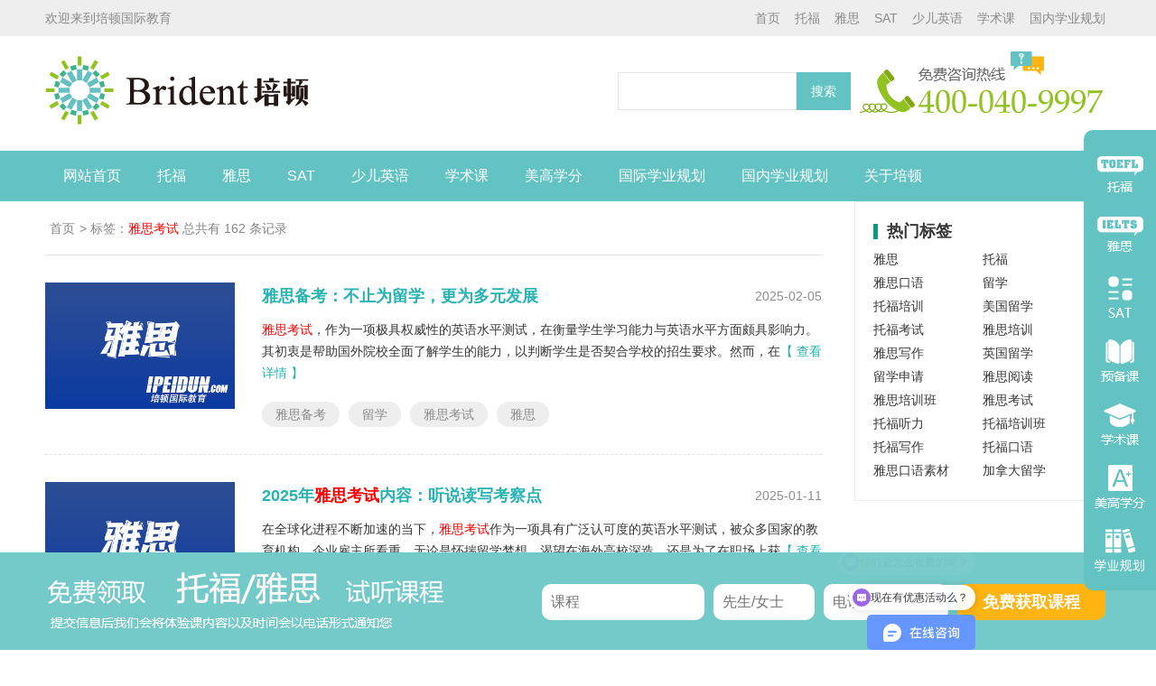

--- FILE ---
content_type: text/html; charset=utf-8
request_url: http://www.ipeidun.com/tag-%E9%9B%85%E6%80%9D%E8%80%83%E8%AF%95-1.html
body_size: 9881
content:
<!doctype html>
<html lang="en">
<head>
<meta charset="utf-8">
<meta http-equiv="Cache-Control" content="no-transform" />
<meta http-equiv="Cache-Control" content="no-siteapp" />
<meta name="viewport" content="width=device-width, initial-scale=1, maximum-scale=1, user-scalable=no">
<meta name="applicable-device" content="pc,mobile">
<title>雅思考试 - 雅思托福培训-英语培训-培顿教育</title>
<meta name="keywords" content="雅思考试">
<meta name="description" content="培顿教育，是国内一家专注于中学生出国留学英语教育的雅思、托福、SAT培训机构，规划式服务，提供英语能力提升，提供国内国际升学规划系统解决方案服务。">
<link rel="icon" type="image" href="/images/icon-logo.png">
<link rel="stylesheet" href="/css/style.css"/>
<link href="/css/bootstrap.css" rel="stylesheet">
<link href="/css/swiper.css" rel="stylesheet">
<!--[if lt IE 9]>
	<link rel="stylesheet" href="/css/ad-ie.css">
<![endif]-->
<!--[if IE]>
  		<script src="/js/html5.js"></script>
<![endif]-->
<link href="/css/flexslide.css" rel="stylesheet">
<link href="/css/home.css" rel="stylesheet" type="text/css">
<script src="/js/jquery-1.7.min.js"></script>

</head>

<body>
<!--main-->

<div class="style-1">
 <div class="iphone__screen">
	  <a href="#" class="nav__trigger"><span class="nav__icon"></span></a>
	  <div class="nav">
		<ul class="nav__list">
		  <li class="nav__item"><a class="nav__link" href="/" title="培顿教育">网站首页</a></li>
		  <li class="nav__item">
           <a class="nav__link" href="http://www.ipeidun.com/toefl/">托福</a>

          </li>
          <li class="nav__item">
           <a class="nav__link" href="http://www.ipeidun.com/ielts/">雅思</a>
          </li>
          <li class="nav__item">
           <a class="nav__link" href="http://www.ipeidun.com/sat/">SAT</a>
          </li>
          <li class="nav__item">
           <a class="nav__link" href="http://www.ipeidun.com/prepare/">少儿英语</a>

          </li>
          <li class="nav__item">
           <a class="nav__link" href="http://www.ipeidun.com/scholarly/">学术课</a>
          </li>
          <li class="nav__item">
           <a class="nav__link" href="http://www.ipeidun.com/meigaoxuefen/">美高学分</a>
          </li>
          <li class="nav__item">
           <a class="nav__link" href="http://www.ipeidun.com/liuxue/">国际学业规划</a>
		<div>
            <p><a href="http://www.ipeidun.com/liuxue/mggz/"  title="美高">美高</a></p>
            <p><a href="http://www.ipeidun.com/liuxue/mgdx/"  title="美本">美本</a></p>
            <p><a href="http://www.ipeidun.com/liuxue/azgz/"  title="澳高">澳高</a></p>
            <p><a href="http://www.ipeidun.com/liuxue/azdx/"  title="澳本">澳本</a></p>
            <p><a href="http://www.ipeidun.com/liuxue/jndgz/"  title="加高">加高</a></p>
            <p><a href="http://www.ipeidun.com/liuxue/jnddx/"  title="加本">加本</a></p>
            <p><a href="http://www.ipeidun.com/liuxue/yggz/"  title="英高">英高</a></p>
            <p><a href="http://www.ipeidun.com/liuxue/ygdx/"  title="英本">英本</a></p>
           </div>
		</li>
		 <li class="nav__item">
           <a class="nav__link" href="http://plan.ipeidun.com/InStudent/WxWebSite/new_wx/Default.aspx">国内学业规划</a>
          </li>
           <li class="nav__item">
           <a class="nav__link on" href="#">关于培顿</a>
		<div>
            <p><a href="http://www.ipeidun.com/aboutus/">培顿简介</a></p>
            <p><a href="http://www.ipeidun.com/aboutus/teacher/">教师团队</a></p>
            <p><a href="http://www.ipeidun.com/aboutus/">教学成果</a></p>
            <p><a href="http://www.ipeidun.com/aboutus/">学校地址</a></p>
            <p><a href="http://www.ipeidun.com/aboutus/">教学特色</a></p>
            <p><a href="http://www.ipeidun.com/aboutus/">学校相册</a></p>
            <p><a href="http://www.ipeidun.com/aboutus/">联系我们</a></p>
            <p><a href="http://www.ipeidun.com/aboutus/pdxw/">培顿动态</a></p>
           </div>
          </li>
          
		</ul>
	  </div>
	  <div class="iphone__content">
	  
      			
		                              
<header class="rela">
<div class="header">
	<div class="header_box container">
    	<div class="header_l block animate" data-animate="fadeInLeft">欢迎来到培顿国际教育</div>
        <div class="header_r block animate" data-animate="fadeInRight">
		 <a href="http://www.ipeidun.com/" title="培顿教育">首页</a>
        <a href="http://www.ipeidun.com/toefl/" title="托福">托福</a>
        <a href="http://www.ipeidun.com/ielts/" title="雅思">雅思</a>
        <a href="http://www.ipeidun.com/sat/" title="SAT">SAT</a>
        <a href="http://www.ipeidun.com/prepare/" title="少儿英语">少儿英语</a>
        <a href="http://www.ipeidun.com/scholarly/" title="学术课">学术课</a>
        <a href="http://plan.ipeidun.com" title="国内学业规划">国内学业规划</a>
        </div>
    </div>
</div>
 <div class="container header_con">
  <a href="/"  title="培顿教育" class="logo block animate" data-animate="fadeInLeft"><img src="http://www.ipeidun.com/uploadfile/2020/0414/20200414033825677.png" alt="" title=""/></a> 
     

<div class="header_sousuo block animate" data-animate="fadeInLeft" data-delay="0.1s">
<form id="forms" action="/list-181-1.html" name="qtitle" value="" method="post">
  <input name="c" value="3fHPPPUfQQbbz" type="hidden" />
  	<input type="search" placeholder=""  name="qtitle" value="" class="input_l">
    <input type="button" value="搜索" onclick="document.getElementById('forms').submit();"  class="input_r">
 </form>
  </div>
     <div class="header_tel block animate" data-animate="fadeInRight"><img src="http://www.ipeidun.com/uploadfile/2020/0320/20200320071500320.png" alt="培顿教育电话"></div>
  <div class="nav-moblie menu"><a href="#"></a></div>
 </div> <div class="navBox">
 	<div class="container">
           <ul class="guanyu_nav">
            <li><a href="/"  title="培顿教育" class="cur_nav">网站首页</a></li>
            <li><a href="http://www.ipeidun.com/toefl/">托福</a></li>
            <li><a href="http://www.ipeidun.com/ielts/">雅思</a></li>
            <li><a href="http://www.ipeidun.com/sat/">SAT</a></li>
            <li><a href="http://www.ipeidun.com/prepare/">少儿英语</a></li>
            <li><a href="http://www.ipeidun.com/scholarly/">学术课</a></li>
            <li><a href="http://www.ipeidun.com/meigaoxuefen/">美高学分</a></li>
            <li><a href="http://www.ipeidun.com/liuxue/">国际学业规划</a></li>
			<li><a href="http://plan.ipeidun.com">国内学业规划</a></li>
            <li><a href="http://www.ipeidun.com/aboutus/">关于培顿</a></li>
           </ul>
     </div>
  </div>
</header><section class="guanggao_box container">
    <div class="guanggao_l">
    	<div class="position"><a href="/"  title="培顿教育">首页</a>> </span> 标签：<font color="red">雅思考试</font> 总共有 162 条记录</div>
        <ul class="kouyu_box">
									<li>
            	<div class="kouyu_l"><img src="/uploadfile/2024/1214/20241214115434969.png"></div>
                <div class="kouyu_r">
                	<div class="kouyu_title"><a href="http://www.ipeidun.com/ielts/ysxw/2025020533501.html"><h2>雅思备考：不止为留学，更为多元发展</h2></a><span>2025-02-05</span></div>
                    <div class="kouyu_detail"><font color="#f00">雅思考试</font>，作为一项极具权威性的英语水平测试，在衡量学生学习能力与英语水平方面颇具影响力。其初衷是帮助国外院校全面了解学生的能力，以判断学生是否契合学校的招生要求。然而，在<a href="http://www.ipeidun.com/ielts/ysxw/2025020533501.html">【 查看详情 】</a></div>
                    <div class="kouyu_tab">
                    				  				<a href="http://www.ipeidun.com/tag-%E9%9B%85%E6%80%9D%E5%A4%87%E8%80%83-1.html" title="雅思备考" target="_blank">雅思备考</a> 
								<a href="http://www.ipeidun.com/tag-%E7%95%99%E5%AD%A6-1.html" title="留学" target="_blank">留学</a> 
								<a href="http://www.ipeidun.com/tag-%E9%9B%85%E6%80%9D%E8%80%83%E8%AF%95-1.html" title="雅思考试" target="_blank">雅思考试</a> 
								<a href="http://www.ipeidun.com/tag-%E9%9B%85%E6%80%9D-1.html" title="雅思" target="_blank">雅思</a> 
				
                     </div>
                </div>
				</li>
	
					<li>
            	<div class="kouyu_l"><img src="/uploadfile/2024/1214/20241214115434969.png"></div>
                <div class="kouyu_r">
                	<div class="kouyu_title"><a href="http://www.ipeidun.com/ielts/ysxw/2025011133391.html"><h2>2025年<font color="#f00">雅思考试</font>内容：听说读写考察点</h2></a><span>2025-01-11</span></div>
                    <div class="kouyu_detail">在全球化进程不断加速的当下，<font color="#f00">雅思考试</font>作为一项具有广泛认可度的英语水平测试，被众多国家的教育机构、企业雇主所看重。无论是怀揣留学梦想，渴望在海外高校深造，还是为了在职场上获<a href="http://www.ipeidun.com/ielts/ysxw/2025011133391.html">【 查看详情 】</a></div>
                    <div class="kouyu_tab">
                    				  				<a href="http://www.ipeidun.com/tag-%E9%9B%85%E6%80%9D%E8%80%83%E7%82%B9-1.html" title="雅思考点" target="_blank">雅思考点</a> 
								<a href="http://www.ipeidun.com/tag-%E9%9B%85%E6%80%9D%E8%80%83%E8%AF%95%E5%86%85%E5%AE%B9-1.html" title="雅思考试内容" target="_blank">雅思考试内容</a> 
								<a href="http://www.ipeidun.com/tag-%E9%9B%85%E6%80%9D%E8%80%83%E8%AF%95-1.html" title="雅思考试" target="_blank">雅思考试</a> 
				
                     </div>
                </div>
				</li>
	
					<li>
            	<div class="kouyu_l"><img src="/uploadfile/2024/1214/20241214115434969.png"></div>
                <div class="kouyu_r">
                	<div class="kouyu_title"><a href="http://www.ipeidun.com/ielts/yswd/2024121411431.html"><h2><font color="#f00">雅思考试</font>中有哪些分类？</h2></a><span>2024-12-14</span></div>
                    <div class="kouyu_detail"><font color="#f00">雅思考试</font>的总体分类
普通<font color="#f00">雅思考试</font>：分为学术类（A 类）和培训类（G 类），是最常见的<font color="#f00">雅思考试</font>类型，适用于不同的留学、移民及其他用途。<a href="http://www.ipeidun.com/ielts/yswd/2024121411431.html">【 查看详情 】</a></div>
                    <div class="kouyu_tab">
                    				  				<a href="http://www.ipeidun.com/tag-%E9%9B%85%E6%80%9D%E8%80%83%E8%AF%95-1.html" title="雅思考试" target="_blank">雅思考试</a> 
								<a href="http://www.ipeidun.com/tag-%E9%9B%85%E6%80%9D%E5%88%86%E7%B1%BB-1.html" title="雅思分类" target="_blank">雅思分类</a> 
								<a href="http://www.ipeidun.com/tag-%E9%9B%85%E6%80%9D%E7%A7%8D%E7%B1%BB-1.html" title="雅思种类" target="_blank">雅思种类</a> 
				
                     </div>
                </div>
				</li>
	
					<li>
            	<div class="kouyu_l"><img src="/uploadfile/2024/1214/20241214111949261.png"></div>
                <div class="kouyu_r">
                	<div class="kouyu_title"><a href="http://www.ipeidun.com/ielts/yswd/2024121411421.html"><h2>如何高效备考雅思？</h2></a><span>2024-12-14</span></div>
                    <div class="kouyu_detail">高效备考雅思需要从多个方面进行系统规划和实施，以下是详细的备考建议：
一、了解<font color="#f00">雅思考试</font><a href="http://www.ipeidun.com/ielts/yswd/2024121411421.html">【 查看详情 】</a></div>
                    <div class="kouyu_tab">
                    				  				<a href="http://www.ipeidun.com/tag-%E9%9B%85%E6%80%9D%E5%A4%87%E8%80%83-1.html" title="雅思备考" target="_blank">雅思备考</a> 
								<a href="http://www.ipeidun.com/tag-%E9%9B%85%E6%80%9D%E8%80%83%E8%AF%95-1.html" title="雅思考试" target="_blank">雅思考试</a> 
								<a href="http://www.ipeidun.com/tag-%E9%9B%85%E6%80%9D%E8%AF%84%E5%88%86%E6%A0%87%E5%87%86-1.html" title="雅思评分标准" target="_blank">雅思评分标准</a> 
								<a href="http://www.ipeidun.com/tag-%E9%9B%85%E6%80%9D-1.html" title="雅思" target="_blank">雅思</a> 
				
                     </div>
                </div>
				</li>
	
					<li>
            	<div class="kouyu_l"><img src="/uploadfile/2024/1123/20241123102155739.png"></div>
                <div class="kouyu_r">
                	<div class="kouyu_title"><a href="http://www.ipeidun.com/ielts/ysxz/2024121433321.html"><h2>报考雅思机考有哪些优势?</h2></a><span>2024-12-14</span></div>
                    <div class="kouyu_detail">常规出分时间：雅思机考在考试结束后的 3 天即可出成绩，相较于传统的纸笔考试，出分速度大幅提升<a href="http://www.ipeidun.com/ielts/ysxz/2024121433321.html">【 查看详情 】</a></div>
                    <div class="kouyu_tab">
                    				  				<a href="http://www.ipeidun.com/tag-%E9%9B%85%E6%80%9D%E6%9C%BA%E8%80%83-1.html" title="雅思机考" target="_blank">雅思机考</a> 
								<a href="http://www.ipeidun.com/tag-%E9%9B%85%E6%80%9D-1.html" title="雅思" target="_blank">雅思</a> 
								<a href="http://www.ipeidun.com/tag-%E9%9B%85%E6%80%9D%E8%80%83%E8%AF%95-1.html" title="雅思考试" target="_blank">雅思考试</a> 
								<a href="http://www.ipeidun.com/tag-%E9%9B%85%E6%80%9D%E4%BC%98%E5%8A%BF-1.html" title="雅思优势" target="_blank">雅思优势</a> 
				
                     </div>
                </div>
				</li>
	
					<li>
            	<div class="kouyu_l"><img src="/uploadfile/2024/1119/20241119013715405.jpg"></div>
                <div class="kouyu_r">
                	<div class="kouyu_title"><a href="http://www.ipeidun.com/aboutus/pdxw/2024111933081.html"><h2>雅思作文并不难，培顿教育学员教你两招搞定</h2></a><span>2024-11-19</span></div>
                    <div class="kouyu_detail">这次<font color="#f00">雅思考试</font>呀，我准备作文的时间着实有点少，所以考前就隐隐约约预感作文分数可能不会太高了。不过呢，让我特别惊喜的是，口语居然拿到了 7 分，这可真是没白费我之前下的那些功夫呀<a href="http://www.ipeidun.com/aboutus/pdxw/2024111933081.html">【 查看详情 】</a></div>
                    <div class="kouyu_tab">
                    				  				<a href="http://www.ipeidun.com/tag-%E9%9B%85%E6%80%9D%E4%BD%9C%E6%96%87-1.html" title="雅思作文" target="_blank">雅思作文</a> 
								<a href="http://www.ipeidun.com/tag-%E9%9B%85%E6%80%9D-1.html" title="雅思" target="_blank">雅思</a> 
								<a href="http://www.ipeidun.com/tag-%E9%9B%85%E6%80%9D%E8%80%83%E8%AF%95-1.html" title="雅思考试" target="_blank">雅思考试</a> 
								<a href="http://www.ipeidun.com/tag-%E5%9F%B9%E9%A1%BF%E6%95%99%E8%82%B2-1.html" title="培顿教育" target="_blank">培顿教育</a> 
				
                     </div>
                </div>
				</li>
	
					<li>
            	<div class="kouyu_l"><img src="/uploadfile/2024/1102/20241102110015191.png"></div>
                <div class="kouyu_r">
                	<div class="kouyu_title"><a href="http://www.ipeidun.com/ielts/ysxw/2024110233031.html"><h2><font color="#f00">雅思考试</font> 8.5 分 - 9 分高分攻略及培训机构选择</h2></a><span>2024-11-02</span></div>
                    <div class="kouyu_detail">在<font color="#f00">雅思考试</font>中，拿到 8 5 分 - 9 分这样的高分对于中国考生来说是一项极具挑战性的任务，但并非不可能完成。以下是关于雅思高分获取以及培训机构选择的一些重要信息。<a href="http://www.ipeidun.com/ielts/ysxw/2024110233031.html">【 查看详情 】</a></div>
                    <div class="kouyu_tab">
                    				  				<a href="http://www.ipeidun.com/tag-%E9%9B%85%E6%80%9D%E8%80%83%E8%AF%95-1.html" title="雅思考试" target="_blank">雅思考试</a> 
								<a href="http://www.ipeidun.com/tag-%E9%9B%85%E6%80%9D%E5%9F%B9%E8%AE%AD%E6%9C%BA%E6%9E%84-1.html" title="雅思培训机构" target="_blank">雅思培训机构</a> 
								<a href="http://www.ipeidun.com/tag-%E9%9B%85%E6%80%9D%E5%9F%B9%E8%AE%AD-1.html" title="雅思培训" target="_blank">雅思培训</a> 
				
                     </div>
                </div>
				</li>
	
					<li>
            	<div class="kouyu_l"><img src="/uploadfile/2024/0320/20240320102029293.jpg"></div>
                <div class="kouyu_r">
                	<div class="kouyu_title"><a href="http://www.ipeidun.com/ielts/ysyd/2024032032291.html"><h2>雅思阅读成绩提升困难的两大原因分析！</h2></a><span>2024-03-20</span></div>
                    <div class="kouyu_detail">　　雅思阅读考试，成绩提升不上去，必然是有一定的原因的，其中词汇、句型结构就是两个主要的原因，是很多学生成绩停滞不前的阻碍，所以解<a href="http://www.ipeidun.com/ielts/ysyd/2024032032291.html">【 查看详情 】</a></div>
                    <div class="kouyu_tab">
                    				  				<a href="http://www.ipeidun.com/tag-%E9%9B%85%E6%80%9D%E9%98%85%E8%AF%BB-1.html" title="雅思阅读" target="_blank">雅思阅读</a> 
								<a href="http://www.ipeidun.com/tag-%E9%9B%85%E6%80%9D%E9%98%85%E8%AF%BB%E6%88%90%E7%BB%A9-1.html" title="雅思阅读成绩" target="_blank">雅思阅读成绩</a> 
								<a href="http://www.ipeidun.com/tag-%E9%9B%85%E6%80%9D%E8%80%83%E8%AF%95-1.html" title="雅思考试" target="_blank">雅思考试</a> 
								<a href="http://www.ipeidun.com/tag-%E9%9B%85%E6%80%9D%E9%98%85%E8%AF%BB%E9%A2%98-1.html" title="雅思阅读题" target="_blank">雅思阅读题</a> 
				
                     </div>
                </div>
				</li>
	
					<li>
            	<div class="kouyu_l"><img src="/uploadfile/2024/0305/20240305120858486.jpg"></div>
                <div class="kouyu_r">
                	<div class="kouyu_title"><a href="http://www.ipeidun.com/ielts/ysyd/2024030532171.html"><h2>雅思阅读考试有什么要点，要点分析！</h2></a><span>2024-03-05</span></div>
                    <div class="kouyu_detail">　　雅思阅读考试的时候，有什么要点是大家需要重点掌握的呢?首先是关于雅思阅读考试的时间规划，尤其是考试时间不足，不能答完答好题目的<a href="http://www.ipeidun.com/ielts/ysyd/2024030532171.html">【 查看详情 】</a></div>
                    <div class="kouyu_tab">
                    				  				<a href="http://www.ipeidun.com/tag-%E9%9B%85%E6%80%9D%E9%98%85%E8%AF%BB-1.html" title="雅思阅读" target="_blank">雅思阅读</a> 
								<a href="http://www.ipeidun.com/tag-%E9%9B%85%E6%80%9D%E9%98%85%E8%AF%BB%E8%80%83%E8%AF%95-1.html" title="雅思阅读考试" target="_blank">雅思阅读考试</a> 
								<a href="http://www.ipeidun.com/tag-%E9%9B%85%E6%80%9D-1.html" title="雅思" target="_blank">雅思</a> 
								<a href="http://www.ipeidun.com/tag-%E9%9B%85%E6%80%9D%E8%80%83%E8%AF%95-1.html" title="雅思考试" target="_blank">雅思考试</a> 
				
                     </div>
                </div>
				</li>
	
					<li>
            	<div class="kouyu_l"><img src="/uploadfile/2024/0216/20240216110413881.jpg"></div>
                <div class="kouyu_r">
                	<div class="kouyu_title"><a href="http://www.ipeidun.com/ielts/yswd/2024021611061.html"><h2><font color="#f00">雅思考试</font>怎么准备？如何进行备考规划？</h2></a><span>2024-02-16</span></div>
                    <div class="kouyu_detail">　　<font color="#f00">雅思考试</font>怎么准备？假如每个人都准备考雅思，建议提前安排好备考时间，制定合理的计划，按时参加考试。若有必要按时间准备考雅，则应先<a href="http://www.ipeidun.com/ielts/yswd/2024021611061.html">【 查看详情 】</a></div>
                    <div class="kouyu_tab">
                    				  				<a href="http://www.ipeidun.com/tag-%E9%9B%85%E6%80%9D%E8%80%83%E8%AF%95-1.html" title="雅思考试" target="_blank">雅思考试</a> 
								<a href="http://www.ipeidun.com/tag-%E9%9B%85%E6%80%9D%E5%A4%87%E8%80%83-1.html" title="雅思备考" target="_blank">雅思备考</a> 
								<a href="http://www.ipeidun.com/tag-%E9%9B%85%E6%80%9D%E5%A4%87%E8%80%83%E8%A7%84%E5%88%92-1.html" title="雅思备考规划" target="_blank">雅思备考规划</a> 
								<a href="http://www.ipeidun.com/tag-%E9%9B%85%E6%80%9D%E5%A4%87%E8%80%83%E8%AE%A1%E5%88%92-1.html" title="雅思备考计划" target="_blank">雅思备考计划</a> 
				
                     </div>
                </div>
				</li>
	
					<li>
            	<div class="kouyu_l"><img src="/uploadfile/2024/0216/20240216105419525.jpg"></div>
                <div class="kouyu_r">
                	<div class="kouyu_title"><a href="http://www.ipeidun.com/toefl/tfwd/2024021011111.html"><h2>详细说明托福和雅思有什么区别</h2></a><span>2024-02-10</span></div>
                    <div class="kouyu_detail">　　虽然雅思和托福都是出国留学的语言测试但是它们是两种不同的考试。二者之间存在着许多不同之处。下面小编为大家介绍一下托福和雅思有什<a href="http://www.ipeidun.com/toefl/tfwd/2024021011111.html">【 查看详情 】</a></div>
                    <div class="kouyu_tab">
                    				  				<a href="http://www.ipeidun.com/tag-%E6%89%98%E7%A6%8F-1.html" title="托福" target="_blank">托福</a> 
								<a href="http://www.ipeidun.com/tag-%E9%9B%85%E6%80%9D-1.html" title="雅思" target="_blank">雅思</a> 
								<a href="http://www.ipeidun.com/tag-%E6%89%98%E7%A6%8F%E8%80%83%E8%AF%95-1.html" title="托福考试" target="_blank">托福考试</a> 
								<a href="http://www.ipeidun.com/tag-%E9%9B%85%E6%80%9D%E8%80%83%E8%AF%95-1.html" title="雅思考试" target="_blank">雅思考试</a> 
								<a href="http://www.ipeidun.com/tag-%E5%8C%BA%E5%88%AB-1.html" title="区别" target="_blank">区别</a> 
				
                     </div>
                </div>
				</li>
	
					<li>
            	<div class="kouyu_l"><img src="/uploadfile/2024/0216/20240216105314462.jpg"></div>
                <div class="kouyu_r">
                	<div class="kouyu_title"><a href="http://www.ipeidun.com/toefl/tfwd/2024020911101.html"><h2>详细说明托福和雅思哪个更实用</h2></a><span>2024-02-09</span></div>
                    <div class="kouyu_detail">　　托福和雅思一直是国内影响力非常大的两种出国类语言测试。虽然托福和雅思都是为了同学们出国留学而设置的语言测试那么托福和雅思哪个更<a href="http://www.ipeidun.com/toefl/tfwd/2024020911101.html">【 查看详情 】</a></div>
                    <div class="kouyu_tab">
                    				  				<a href="http://www.ipeidun.com/tag-%E6%89%98%E7%A6%8F-1.html" title="托福" target="_blank">托福</a> 
								<a href="http://www.ipeidun.com/tag-%E9%9B%85%E6%80%9D-1.html" title="雅思" target="_blank">雅思</a> 
								<a href="http://www.ipeidun.com/tag-%E6%89%98%E7%A6%8F%E8%80%83%E8%AF%95-1.html" title="托福考试" target="_blank">托福考试</a> 
								<a href="http://www.ipeidun.com/tag-%E9%9B%85%E6%80%9D%E8%80%83%E8%AF%95-1.html" title="雅思考试" target="_blank">雅思考试</a> 
				
                     </div>
                </div>
				</li>
	
					<li>
            	<div class="kouyu_l"><img src="/uploadfile/2024/0216/20240216104738574.jpg"></div>
                <div class="kouyu_r">
                	<div class="kouyu_title"><a href="http://www.ipeidun.com/toefl/tfwd/2024020511141.html"><h2>详细说明托福和雅思哪个更实用</h2></a><span>2024-02-05</span></div>
                    <div class="kouyu_detail">　　托福和雅思一直是国内影响力非常大的两种出国类语言测试。虽然托福和雅思都是为了同学们出国留学而设置的语言测试那么托福和雅思哪个更<a href="http://www.ipeidun.com/toefl/tfwd/2024020511141.html">【 查看详情 】</a></div>
                    <div class="kouyu_tab">
                    				  				<a href="http://www.ipeidun.com/tag-%E6%89%98%E7%A6%8F%E9%9B%85%E6%80%9D-1.html" title="托福雅思" target="_blank">托福雅思</a> 
								<a href="http://www.ipeidun.com/tag-%E6%89%98%E7%A6%8F-1.html" title="托福" target="_blank">托福</a> 
								<a href="http://www.ipeidun.com/tag-%E9%9B%85%E6%80%9D-1.html" title="雅思" target="_blank">雅思</a> 
								<a href="http://www.ipeidun.com/tag-%E6%89%98%E7%A6%8F%E8%80%83%E8%AF%95-1.html" title="托福考试" target="_blank">托福考试</a> 
								<a href="http://www.ipeidun.com/tag-%E9%9B%85%E6%80%9D%E8%80%83%E8%AF%95-1.html" title="雅思考试" target="_blank">雅思考试</a> 
				
                     </div>
                </div>
				</li>
	
					<li>
            	<div class="kouyu_l"><img src="/uploadfile/2024/0216/20240216104141267.jpg"></div>
                <div class="kouyu_r">
                	<div class="kouyu_title"><a href="http://www.ipeidun.com/ielts/ysxw/2024020132051.html"><h2><font color="#f00">雅思考试</font>难度大吗?是否需要选择专业雅思培训机构?</h2></a><span>2024-02-01</span></div>
                    <div class="kouyu_detail">　　<font color="#f00">雅思考试</font>难度大吗?是否需要选择专业雅思培训机构?对于<font color="#f00">雅思考试</font>，刚接触的小白对雅思了解不多，也不知道<font color="#f00">雅思考试</font>的难度是否能接受。因此<a href="http://www.ipeidun.com/ielts/ysxw/2024020132051.html">【 查看详情 】</a></div>
                    <div class="kouyu_tab">
                    				  				<a href="http://www.ipeidun.com/tag-%E9%9B%85%E6%80%9D%E8%80%83%E8%AF%95-1.html" title="雅思考试" target="_blank">雅思考试</a> 
								<a href="http://www.ipeidun.com/tag-%E9%9B%85%E6%80%9D%E5%9F%B9%E8%AE%AD%E6%9C%BA%E6%9E%84-1.html" title="雅思培训机构" target="_blank">雅思培训机构</a> 
								<a href="http://www.ipeidun.com/tag-%E9%9B%85%E6%80%9D%E6%9C%BA%E6%9E%84-1.html" title="雅思机构" target="_blank">雅思机构</a> 
								<a href="http://www.ipeidun.com/tag-%E9%9B%85%E6%80%9D-1.html" title="雅思" target="_blank">雅思</a> 
				
                     </div>
                </div>
				</li>
	
					<li>
            	<div class="kouyu_l"><img src="/uploadfile/2024/0105/20240105113641155.jpg"></div>
                <div class="kouyu_r">
                	<div class="kouyu_title"><a href="http://www.ipeidun.com/ielts/ystl/2024010531711.html"><h2>雅思听力考试中不能忽略的一些细节</h2></a><span>2024-01-05</span></div>
                    <div class="kouyu_detail">1、在听力部分，每答对一题得一分对于第一点，曾经有人分析听力每套题的第一和第二部分比三、四部分简单，所以第三、四部分的错误要多扣分。我认为这种分析不够准确。因为该评分标准<a href="http://www.ipeidun.com/ielts/ystl/2024010531711.html">【 查看详情 】</a></div>
                    <div class="kouyu_tab">
                    				  				<a href="http://www.ipeidun.com/tag-%E9%9B%85%E6%80%9D%E5%90%AC%E5%8A%9B-1.html" title="雅思听力" target="_blank">雅思听力</a> 
								<a href="http://www.ipeidun.com/tag-%E9%9B%85%E6%80%9D%E8%80%83%E8%AF%95-1.html" title="雅思考试" target="_blank">雅思考试</a> 
								<a href="http://www.ipeidun.com/tag-%E5%90%AC%E5%8A%9B%E8%80%83%E8%AF%95-1.html" title="听力考试" target="_blank">听力考试</a> 
								<a href="http://www.ipeidun.com/tag-%E9%9B%85%E6%80%9D%E8%8B%B1%E8%AF%AD-1.html" title="雅思英语" target="_blank">雅思英语</a> 
								<a href="http://www.ipeidun.com/tag-%E8%8B%B1%E8%AF%AD%E8%80%83%E8%AF%95-1.html" title="英语考试" target="_blank">英语考试</a> 
				
                     </div>
                </div>
				</li>
	
					<li>
            	<div class="kouyu_l"><img src="/uploadfile/2024/0105/20240105112146775.jpg"></div>
                <div class="kouyu_r">
                	<div class="kouyu_title"><a href="http://www.ipeidun.com/ielts/ysyd/2024010531641.html"><h2>雅思阅读备考时间不足怎么办？备考时间安排分享！</h2></a><span>2024-01-05</span></div>
                    <div class="kouyu_detail">　　雅思阅读备考的时候，时间不足的情况下，学生们应该怎么做才能保证有好的备考效果呢?首先我们需要知道，时间不足，合理的安排时间以及<a href="http://www.ipeidun.com/ielts/ysyd/2024010531641.html">【 查看详情 】</a></div>
                    <div class="kouyu_tab">
                    				  				<a href="http://www.ipeidun.com/tag-%E9%9B%85%E6%80%9D%E9%98%85%E8%AF%BB-1.html" title="雅思阅读" target="_blank">雅思阅读</a> 
								<a href="http://www.ipeidun.com/tag-%E9%9B%85%E6%80%9D%E9%98%85%E8%AF%BB%E5%A4%87%E8%80%83-1.html" title="雅思阅读备考" target="_blank">雅思阅读备考</a> 
								<a href="http://www.ipeidun.com/tag-%E9%9B%85%E6%80%9D%E8%80%83%E8%AF%95-1.html" title="雅思考试" target="_blank">雅思考试</a> 
								<a href="http://www.ipeidun.com/tag-%E9%9B%85%E6%80%9D%E8%80%83%E8%AF%95%E6%97%B6%E9%97%B4-1.html" title="雅思考试时间" target="_blank">雅思考试时间</a> 
				
                     </div>
                </div>
				</li>
	
					<li>
            	<div class="kouyu_l"><img src="/uploadfile/2023/1229/20231229043952836.jpg"></div>
                <div class="kouyu_r">
                	<div class="kouyu_title"><a href="http://www.ipeidun.com/ielts/ysyd/2023122931511.html"><h2>雅思阅读考试长期备考的经验分享</h2></a><span>2023-12-29</span></div>
                    <div class="kouyu_detail">对于很多中国考生来说，备考雅思阅读考试最大的敌人就是时间，而距离考试的长短也在无形中决定着每个考生备考策略的调整和应对，如果只剩下一个星期了，考备考雅思阅读的重点当然就是<a href="http://www.ipeidun.com/ielts/ysyd/2023122931511.html">【 查看详情 】</a></div>
                    <div class="kouyu_tab">
                    				  				<a href="http://www.ipeidun.com/tag-%E9%9B%85%E6%80%9D%E9%98%85%E8%AF%BB-1.html" title="雅思阅读" target="_blank">雅思阅读</a> 
								<a href="http://www.ipeidun.com/tag-%E9%9B%85%E6%80%9D%E5%A4%87%E8%80%83-1.html" title="雅思备考" target="_blank">雅思备考</a> 
								<a href="http://www.ipeidun.com/tag-%E9%9B%85%E6%80%9D%E5%A4%87%E8%80%83%E7%BB%8F%E9%AA%8C-1.html" title="雅思备考经验" target="_blank">雅思备考经验</a> 
								<a href="http://www.ipeidun.com/tag-%E9%9B%85%E6%80%9D%E8%80%83%E8%AF%95-1.html" title="雅思考试" target="_blank">雅思考试</a> 
								<a href="http://www.ipeidun.com/tag-%E9%9B%85%E6%80%9D%E9%98%85%E8%AF%BB%E5%A4%87%E8%80%83-1.html" title="雅思阅读备考" target="_blank">雅思阅读备考</a> 
				
                     </div>
                </div>
				</li>
	
					<li>
            	<div class="kouyu_l"><img src="/uploadfile/2023/1220/20231220103557525.jpg"></div>
                <div class="kouyu_r">
                	<div class="kouyu_title"><a href="http://www.ipeidun.com/ielts/ystl/2023121131271.html"><h2>雅思听力和雅思阅读考试评分标准是什么？</h2></a><span>2023-12-11</span></div>
                    <div class="kouyu_detail">雅思听力考试和雅思阅读考试为标准化考试，根据答对题目的多少进行评分，允许有0 5分存在。雅思写作和雅思口语则由考官根据标准评定，但过往则没有0 5分；但由2007年7月1日起，写作和口语<a href="http://www.ipeidun.com/ielts/ystl/2023121131271.html">【 查看详情 】</a></div>
                    <div class="kouyu_tab">
                    				  				<a href="http://www.ipeidun.com/tag-%E9%9B%85%E6%80%9D%E5%90%AC%E5%8A%9B-1.html" title="雅思听力" target="_blank">雅思听力</a> 
								<a href="http://www.ipeidun.com/tag-%E9%9B%85%E6%80%9D%E9%98%85%E8%AF%BB-1.html" title="雅思阅读" target="_blank">雅思阅读</a> 
								<a href="http://www.ipeidun.com/tag-%E9%9B%85%E6%80%9D%E8%80%83%E8%AF%95-1.html" title="雅思考试" target="_blank">雅思考试</a> 
								<a href="http://www.ipeidun.com/tag-%E8%AF%84%E5%88%86%E6%A0%87%E5%87%86-1.html" title="评分标准" target="_blank">评分标准</a> 
				
                     </div>
                </div>
				</li>
	
					<li>
            	<div class="kouyu_l"><img src="/uploadfile/2023/1122/20231122094943634.jpg"></div>
                <div class="kouyu_r">
                	<div class="kouyu_title"><a href="http://www.ipeidun.com/ielts/yswd/2023112210521.html"><h2>从优势分析托福和雅思的区别</h2></a><span>2023-11-22</span></div>
                    <div class="kouyu_detail">　　经常会有考生提出这样的问题：出国究竟是考雅思还是托福?这成为了让考生们很困惑的问题。所以大家还衍生出了不同种类雅思和托福的问题<a href="http://www.ipeidun.com/ielts/yswd/2023112210521.html">【 查看详情 】</a></div>
                    <div class="kouyu_tab">
                    				  				<a href="http://www.ipeidun.com/tag-%E6%89%98%E7%A6%8F-1.html" title="托福" target="_blank">托福</a> 
								<a href="http://www.ipeidun.com/tag-%E9%9B%85%E6%80%9D-1.html" title="雅思" target="_blank">雅思</a> 
								<a href="http://www.ipeidun.com/tag-%E6%89%98%E7%A6%8F%E8%80%83%E8%AF%95-1.html" title="托福考试" target="_blank">托福考试</a> 
								<a href="http://www.ipeidun.com/tag-%E9%9B%85%E6%80%9D%E8%80%83%E8%AF%95-1.html" title="雅思考试" target="_blank">雅思考试</a> 
				
                     </div>
                </div>
				</li>
	
					<li>
            	<div class="kouyu_l"><img src="/uploadfile/2023/1122/20231122094815832.jpg"></div>
                <div class="kouyu_r">
                	<div class="kouyu_title"><a href="http://www.ipeidun.com/ielts/yswd/2023112210511.html"><h2>细说雅思和托福的区别具体有哪些</h2></a><span>2023-11-22</span></div>
                    <div class="kouyu_detail">　　雅思和托福都是出国留学所需要参加的语言能力的测试。它们是两种完全不同的考试。存在着许多的区别。下面小编为大家介绍一下雅思和托福<a href="http://www.ipeidun.com/ielts/yswd/2023112210511.html">【 查看详情 】</a></div>
                    <div class="kouyu_tab">
                    				  				<a href="http://www.ipeidun.com/tag-%E9%9B%85%E6%80%9D-1.html" title="雅思" target="_blank">雅思</a> 
								<a href="http://www.ipeidun.com/tag-%E6%89%98%E7%A6%8F-1.html" title="托福" target="_blank">托福</a> 
								<a href="http://www.ipeidun.com/tag-%E9%9B%85%E6%80%9D%E8%80%83%E8%AF%95-1.html" title="雅思考试" target="_blank">雅思考试</a> 
								<a href="http://www.ipeidun.com/tag-%E6%89%98%E7%A6%8F%E8%80%83%E8%AF%95-1.html" title="托福考试" target="_blank">托福考试</a> 
				
                     </div>
                </div>
				</li>
	
	        </ul>
		

 <div id="Paging" class="paging">
            <div class="jg_fenye"> 
                <div class="jg_fenye_le">                
                   <a class="a1">162条</a> <a href="tag-%E9%9B%85%E6%80%9D%E8%80%83%E8%AF%95-0.html" class="a1">上一页</a> <span>1</span> <a href="tag-%E9%9B%85%E6%80%9D%E8%80%83%E8%AF%95-2.html">2</a> <a href="tag-%E9%9B%85%E6%80%9D%E8%80%83%E8%AF%95-3.html">3</a> <a href="tag-%E9%9B%85%E6%80%9D%E8%80%83%E8%AF%95-4.html">4</a> <a href="tag-%E9%9B%85%E6%80%9D%E8%80%83%E8%AF%95-5.html">5</a> <a href="tag-%E9%9B%85%E6%80%9D%E8%80%83%E8%AF%95-6.html">6</a> <a href="tag-%E9%9B%85%E6%80%9D%E8%80%83%E8%AF%95-7.html">7</a> <a href="tag-%E9%9B%85%E6%80%9D%E8%80%83%E8%AF%95-8.html">8</a> <a href="tag-%E9%9B%85%E6%80%9D%E8%80%83%E8%AF%95-9.html">9</a> <a href="tag-%E9%9B%85%E6%80%9D%E8%80%83%E8%AF%95-2.html" class="a1">下一页</a>                 </div>            
            </div>
          
		</div>
    <div class="clear"></div>
    
	
	 
    <div class="tuijian">推荐课程</div>
    <ul class="tuijian_box">
    

   
        			
		          	<li class="block animate" data-animate="bounceIn"><img src="/uploadfile/2024/1119/20241119034107181.png"     alt="托福寒假一对一课程"   style="cursor:pointer;" onclick="window.location.href='http://www.ipeidun.com/toefl/tfkc/20241123291.html';"><a href="http://www.ipeidun.com/toefl/tfkc/20241123291.html" title="托福寒假一对一课程">托福寒假一对一课程</a></li>
                   	 

        			
		          	<li class="block animate" data-animate="bounceIn"><img src="/uploadfile/2024/1123/20241123102155739.png"     alt="雅思寒假小班课"   style="cursor:pointer;" onclick="window.location.href='http://www.ipeidun.com/ielts/yskc/20241123311.html';"><a href="http://www.ipeidun.com/ielts/yskc/20241123311.html" title="雅思寒假小班课">雅思寒假小班课</a></li>
                   	 
   
        			
		          	<li class="block animate" data-animate="bounceIn"><img src="/uploadfile/2024/1123/20241123114047738.png"     alt="沈阳SAT一对一课程"   style="cursor:pointer;" onclick="window.location.href='http://www.ipeidun.com/sat/satkc/20241123331.html';"><a href="http://www.ipeidun.com/sat/satkc/20241123331.html" title="沈阳SAT一对一课程">沈阳SAT一对一课程</a></li>
                   	 
 
        			
		          	<li class="block animate" data-animate="bounceIn"><img src="http://www.ipeidun.com/uploadfile/2020/0417/20200417090526790.jpg"     alt="UNLCOK小班课"   style="cursor:pointer;" onclick="window.location.href='http://www.ipeidun.com/prepare/unlock/ukc/20200911231.html';"><a href="http://www.ipeidun.com/prepare/unlock/ukc/20200911231.html" title="UNLCOK小班课">UNLCOK小班课</a></li>
                       </ul>
    </div>
		
	 <div class="guanggao_r">
    	
		
		 <div class="popular_tag block animate tag_hot" data-animate="flipInX">
		<h2><span class="popular_txt"></span>热门标签</h2>
		<ul>     
           	
				
		      			 
       		<li> 
                	<a href="http://www.ipeidun.com/tag-%E9%9B%85%E6%80%9D-1.html" title="雅思">雅思</a>                
            </li>
             			 
       		<li> 
                	<a href="http://www.ipeidun.com/tag-%E6%89%98%E7%A6%8F-1.html" title="托福">托福</a>                
            </li>
             			 
       		<li> 
                	<a href="http://www.ipeidun.com/tag-%E9%9B%85%E6%80%9D%E5%8F%A3%E8%AF%AD-1.html" title="雅思口语">雅思口语</a>                
            </li>
             			 
       		<li> 
                	<a href="http://www.ipeidun.com/tag-%E7%95%99%E5%AD%A6-1.html" title="留学">留学</a>                
            </li>
             			 
       		<li> 
                	<a href="http://www.ipeidun.com/tag-%E6%89%98%E7%A6%8F%E5%9F%B9%E8%AE%AD-1.html" title="托福培训">托福培训</a>                
            </li>
             			 
       		<li> 
                	<a href="http://www.ipeidun.com/tag-%E7%BE%8E%E5%9B%BD%E7%95%99%E5%AD%A6-1.html" title="美国留学">美国留学</a>                
            </li>
             			 
       		<li> 
                	<a href="http://www.ipeidun.com/tag-%E6%89%98%E7%A6%8F%E8%80%83%E8%AF%95-1.html" title="托福考试">托福考试</a>                
            </li>
             			 
       		<li> 
                	<a href="http://www.ipeidun.com/tag-%E9%9B%85%E6%80%9D%E5%9F%B9%E8%AE%AD-1.html" title="雅思培训">雅思培训</a>                
            </li>
             			 
       		<li> 
                	<a href="http://www.ipeidun.com/tag-%E9%9B%85%E6%80%9D%E5%86%99%E4%BD%9C-1.html" title="雅思写作">雅思写作</a>                
            </li>
             			 
       		<li> 
                	<a href="http://www.ipeidun.com/tag-%E8%8B%B1%E5%9B%BD%E7%95%99%E5%AD%A6-1.html" title="英国留学">英国留学</a>                
            </li>
             			 
       		<li> 
                	<a href="http://www.ipeidun.com/tag-%E7%95%99%E5%AD%A6%E7%94%B3%E8%AF%B7-1.html" title="留学申请">留学申请</a>                
            </li>
             			 
       		<li> 
                	<a href="http://www.ipeidun.com/tag-%E9%9B%85%E6%80%9D%E9%98%85%E8%AF%BB-1.html" title="雅思阅读">雅思阅读</a>                
            </li>
             			 
       		<li> 
                	<a href="http://www.ipeidun.com/tag-%E9%9B%85%E6%80%9D%E5%9F%B9%E8%AE%AD%E7%8F%AD-1.html" title="雅思培训班">雅思培训班</a>                
            </li>
             			 
       		<li> 
                	<a href="http://www.ipeidun.com/tag-%E9%9B%85%E6%80%9D%E8%80%83%E8%AF%95-1.html" title="雅思考试">雅思考试</a>                
            </li>
             			 
       		<li> 
                	<a href="http://www.ipeidun.com/tag-%E6%89%98%E7%A6%8F%E5%90%AC%E5%8A%9B-1.html" title="托福听力">托福听力</a>                
            </li>
             			 
       		<li> 
                	<a href="http://www.ipeidun.com/tag-%E6%89%98%E7%A6%8F%E5%9F%B9%E8%AE%AD%E7%8F%AD-1.html" title="托福培训班">托福培训班</a>                
            </li>
             			 
       		<li> 
                	<a href="http://www.ipeidun.com/tag-%E6%89%98%E7%A6%8F%E5%86%99%E4%BD%9C-1.html" title="托福写作">托福写作</a>                
            </li>
             			 
       		<li> 
                	<a href="http://www.ipeidun.com/tag-%E6%89%98%E7%A6%8F%E5%8F%A3%E8%AF%AD-1.html" title="托福口语">托福口语</a>                
            </li>
             			 
       		<li> 
                	<a href="http://www.ipeidun.com/tag-%E9%9B%85%E6%80%9D%E5%8F%A3%E8%AF%AD%E7%B4%A0%E6%9D%90-1.html" title="雅思口语素材">雅思口语素材</a>                
            </li>
             			 
       		<li> 
                	<a href="http://www.ipeidun.com/tag-%E5%8A%A0%E6%8B%BF%E5%A4%A7%E7%95%99%E5%AD%A6-1.html" title="加拿大留学">加拿大留学</a>                
            </li>
                  	
		</ul>
		  <div class="clear"></div>
		</div>
       
	  
    </div></section>

 


 <section class="copyright container">
    友情链接：
            			
		                  	               	   <a href="http://www.ipeidun.com/toefl/" title="托福培训" target="_blank">托福培训</a>
                            	               	     |
            	               	   <a href="http://www.ipeidun.com/ielts/" title="雅思培训" target="_blank">雅思培训</a>
                            	               	     |
            	               	   <a href="http://www.ipeidun.com/sat/" title="SAT培训" target="_blank">SAT培训</a>
                            	               	     |
            	               	   <a href="http://www.ipeidun.com/toefl/tfkc/" title="托福课程" target="_blank">托福课程</a>
                            	               	     |
            	               	   <a href="http://www.ipeidun.com/prepare/unlock/ukc/" title="UNLOCK课程" target="_blank">UNLOCK课程</a>
                            	               	     |
            	               	   <a href="http://www.ipeidun.com/zt/ielts/" title="沈阳雅思培训班" target="_blank">沈阳雅思培训班</a>
                            	               	     |
            	               	   <a href="http://www.ipeidun.com/zt/toefl/" title="沈阳托福培训班" target="_blank">沈阳托福培训班</a>
                            	               	     |
            	               	   <a href="http://plan.ipeidun.com/" title="高考志愿AI填报" target="_blank">高考志愿AI填报</a>
                            	               	     |
            	               	   <a href="http://www.ipeidun.com/zt/toefl/" title="托福培训班" target="_blank">托福培训班</a>
                            	               	     |
            	               	   <a href="http://m.ipeidun.com/zt/unlock/" title="UNLOCK培训班" target="_blank">UNLOCK培训班</a>
                            	               	     |
            	               	   <a href="http://www.ipeidun.cn" title="培顿集团" target="_blank">培顿集团</a>
                            	               	     |
            	               	   <a href="http://www.iqiaowo.com" title="桥沃学院" target="_blank">桥沃学院</a>
                            	               	     |
            	               	   <a href="http://www.ixiling.cn" title="希领英语" target="_blank">希领英语</a>
                            	               	     |
            	               	   <a href="http://www.ipeidun.com/zt/baidu_ielts/" title="沈阳雅思培训班哪家好" target="_blank">沈阳雅思培训班哪家好</a>
                            	               	     |
            	               	   <a href="http://www.ipeidun.com/zt/baidu_yy/" title="沈阳英语辅导" target="_blank">沈阳英语辅导</a>
                            	               	     |
            	               	   <a href="http://www.ipeidun.com/zt/baidu_OSSD/" title="OSSD课程" target="_blank">OSSD课程</a>
                            	               	     |
            	               	   <a href="http://www.ipeidun.com/zt/baidu_toefl/" title="沈阳托福培训班哪家好" target="_blank">沈阳托福培训班哪家好</a>
                            	               	     |
            	               	   <a href="http://www.ipeidun.com/ctoefl.html" title="托福培训一对一" target="_blank">托福培训一对一</a>
                            	               	     |
            	               	   <a href="http://www.ipeidun.com/peytonielts.html" title="雅思培训" target="_blank">雅思培训</a>
                            	               	     |
            	               	   <a href="http://www.ipeidun.com/peytonsat.html" title="SAT培训一对一" target="_blank">SAT培训一对一</a>
                            	               	     |
            	               	   <a href="http://www.ipeidun.com/ctoefl.html" title="托福VIP培训" target="_blank">托福VIP培训</a>
                            	               	     |
            	               	   <a href="http://www.ipeidun.com/peytonielts.html" title="雅思一对一培训" target="_blank">雅思一对一培训</a>
                              
    
</section>
<section class="footer_box">
	<div class="footer container">
    	<div class="footer_l block animate" data-animate="fadeInLeft"><img src="http://www.ipeidun.com/uploadfile/2020/0320/20200320071536260.png" alt="培顿教育"></div>
        <div class="footer_m block animate" data-animate="fadeInLeft" data-delay="0.1s">
        	<div class="footer_m_top">校区地址</div>
            <div class="footer_m_bot">
           <div>北京校区：北京市通州区台湖镇台铭国际企业花园C35栋</div>
<div>沈阳校区：沈阳市和平区南京南街1甲欧亚联营商务大厦1919室</div>
<div>杭州校区：杭州市江干区钱江新城民心路88号东方君悦南楼13&mdash;19<br />
上海校区：上海宝山区锦乐路947号1幢<br />
美国校区：美国亚特兰大&middot;美国洛杉矶<br />
<a href="https://beian.miit.gov.cn/#/Integrated/index" style="color:#b6b6b6">ICP备案：京ICP备16059676号</a></div>
            </div>
        </div>
        <div class="footer_r block animate" data-animate="fadeInRight">
        	<div class="footer_rl"><img src="http://www.ipeidun.com/uploadfile/2020/0320/20200320071557731.jpg" alt="培顿教育二维码"></div>
            <div class="footer_rr"><img src="http://www.ipeidun.com/uploadfile/2020/0320/20200320071557731.jpg" alt="培顿教育二维码"></div>
        </div>
    </div>
</section>

 <section class="dibu">
	<div class="container">
    	<div class="dibu_l"><img src="/images/dibuimg.png" alt="免费课程"></div>
    	<script language="javascript" type="text/javascript">
        function dbljhf(){
        	if($('#kcmc').val()==""){
      	    	 alert("请填写课程");
      	    	 return false;
      	     }
        	if($('#xm').val()==""){
   	    	 alert("请填写姓名");
   	    	 return false;
   	     }
        	
        	if($('#dh').val()==""){
     	    	 alert("请填写联系电话");
     	    	 return false;
     	     }
			 
        	      console.log($('#pingguform').serialize());
                          $.ajax({ 
                                 type: "POST", 
                                 url: "/index.php?m=member&c=content&a=publish", 
                                 data: $('#pingguform').serialize(), 
                                 success: function(data) {
                                	 alert('提交成功！！！');
                             } 
                          });
                          return false;
	              }

    </script>
        <form class="mesform" method="post" action="" id="pingguform" name="pingguform"  >	
           <input type="hidden" name="msid" value="1">
        <div class="dibu_r">
        	<input class="biaodan01" type="text" id="kcmc" name="info[kcmc]" placeholder="课程">
            <input class="biaodan02" type="text" id="xm" name="info[xm]" placeholder="先生/女士">
            <input class="biaodan03" type="tel"  id="dh" name="info[dh]" placeholder="电话">
            <input class="biaodan04" type="button"   onclick="dbljhf();"  value="免费获取课程">
        </div>
         <input name="info[catid]" value="180" type="hidden"  >
			    <input name="id" type="hidden" value="">
                <input type="hidden" style="width:400px;" name="info[title]" id="titleympg" value="免费领取试听课程" />
			    <input type="hidden"  name="dosubmit" id="dosubmit"  value="1"/>
       </form>
    </div>
</section>

<!-- 
<div class="left">
	<input class="left01" type="text" placeholder="课程">
    <input class="left02" type="text" placeholder="先生/女士">
    <input class="left02" type="text" placeholder="电话">
    <input class="left03" type="submit" value="立即领取">
</div>
 -->
<div class="right">
	<a href="http://p.qiao.baidu.com/cps/chat?siteId=10391579&userId=23008285&siteToken=a218a2f852a05ecd9db4f7546205a1e3" rel="nofollow" target="_blank"><img src="/images/right01.png" alt="托福"></a>
    <a href="http://p.qiao.baidu.com/cps/chat?siteId=10391579&userId=23008285&siteToken=a218a2f852a05ecd9db4f7546205a1e3"  rel="nofollow"  target="_blank"><img src="/images/right02.png" alt="雅思"></a>
    <a href="http://p.qiao.baidu.com/cps/chat?siteId=10391579&userId=23008285&siteToken=a218a2f852a05ecd9db4f7546205a1e3"  rel="nofollow"  target="_blank"><img src="/images/right03.png" alt="SAT"></a>
    <a href="http://p.qiao.baidu.com/cps/chat?siteId=10391579&userId=23008285&siteToken=a218a2f852a05ecd9db4f7546205a1e3"  rel="nofollow"  target="_blank"><img src="/images/right04.png" alt="预备课"></a>
    <a href="http://p.qiao.baidu.com/cps/chat?siteId=10391579&userId=23008285&siteToken=a218a2f852a05ecd9db4f7546205a1e3"  rel="nofollow"  target="_blank"><img src="/images/right05.png" alt="学术课"></a>
    <a href="http://p.qiao.baidu.com/cps/chat?siteId=10391579&userId=23008285&siteToken=a218a2f852a05ecd9db4f7546205a1e3"  rel="nofollow"  target="_blank"><img src="/images/right06.png" alt="美高学分"></a>
   <!--  <a href="http://p.qiao.baidu.com/cps/chat?siteId=10391579&userId=23008285&siteToken=a218a2f852a05ecd9db4f7546205a1e3"  rel="nofollow"  target="_blank"><img src="/images/right07.png" alt="留学"></a> -->
       <a href="http://p.qiao.baidu.com/cps/chat?siteId=10391579&userId=23008285&siteToken=a218a2f852a05ecd9db4f7546205a1e3"  rel="nofollow"  target="_blank"><img src="/images/right08.png" alt="学业规划"></a>
</div>
<div class="shouji_bot">
	<a href="/list-180-1.html" class="lingqu">免费领取试听课程</a>
    <a href="http://p.qiao.baidu.com/cps/chat?siteId=10391579&userId=23008285&siteToken=a218a2f852a05ecd9db4f7546205a1e3"  rel="nofollow" target="" class="zixu">在线咨询</a>
</div>

<div class="toolbar">
   <a href="/"  title="培顿教育" class="toolbar-item toolbar-item-feedback"></a>
   <a href="javascript:scroll(0,0)" id="top" class="toolbar-item toolbar-item-top"></a>
</div>

<script>
var _hmt = _hmt || [];
(function() {
  var hm = document.createElement("script");
  hm.src = "https://hm.baidu.com/hm.js?a218a2f852a05ecd9db4f7546205a1e3";
  var s = document.getElementsByTagName("script")[0]; 
  s.parentNode.insertBefore(hm, s);
})();
</script>

 
</div>
<script type="text/javascript">
	$(function(){
		$('.nav__trigger').on('click', function(e){
			  e.preventDefault();
			  $(this).parent().toggleClass('nav--active');
			});
		$('.nav li a.on').on("click", function () {
			$(this).next('div').slideToggle(100);
			$('.nav li div').not($(this).next()).slideUp(300);
		});
		
		$('.side li').hover(function(){
			$(this).find('.sideC').show();
			},function(){
				$('.sideC').hide();
				});
	})
</script>

<script src="/js/scrolla.jquery.min.js"></script>
<link href="/css/animate.min.css" rel="stylesheet">
<script>

	$('.animate').scrolla({
		mobile: false,
		once: true
	});
</script>
<script src="/js/iealert.js" type="text/javascript"></script>
<link rel="stylesheet" type="text/css" href="/css/style_dbb.css" />
<script type="text/javascript">
	$(document).ready(function() {
		$("body").iealert();
	});
</script>
<script src="/js/ft-carousel.min.js"></script>
<script type="text/javascript">
	$("#carousel_1").FtCarousel();
</script>
</body>
</html>

--- FILE ---
content_type: text/css
request_url: http://www.ipeidun.com/css/home.css
body_size: 3267
content:
.index-page{margin-top:50px;}
.index-page .index-title {
    font-size: 16px;
    text-align: center;
    padding: 50px 0;
}

.index-page .index-title h2 {
    font-size: 36px;
}

.index-page .index-title a {
    width: 100px;
    height: 36px;
    line-height: 36px;
    border: 1px solid #DBDCE0;
    text-align: center;
    font-size: 14px;
    display: block;
    margin: 25px auto 0;
    transition: all .2s;
}

.index-page .index-title a:hover {
    background: #F96A69;
    border-color: #F96A69;
    color: #fff;
}

.index-page .banner {
    height: 425px;
    width: 100%;
    overflow: hidden;
    background: #fff;
}

.index-page .banner-slide {
    width: 1920px;
    margin-left: -360px;
}

.index-page .banner-slide .hd {
    position: relative;
    z-index: 10;
    width: 1200px;
    margin: 0 auto;
    height: 0;
    font-size: 0;
}

.index-page .banner-slide .hd ul {
    position: absolute;
    bottom: 22px;
    left: 50%;
    -webkit-transform: translate(-50%);
    -moz-transform: translate(-50%);
    transform: translate(-50%);
}

.index-page .banner-slide .hd li {
    float: left;
    height: 2px;
    width: 60px;
    margin: 0 3px;
    padding: 5px 0;
    position: relative;
    cursor: pointer;
    opacity: .5;
    transition: all .2s;
    overflow: hidden;
    text-indent: 100px;
}

.index-page .banner-slide .hd li:before {
    content: "";
    position: absolute;
    left: 0;
    top: 5px;
    width: 100%;
    border-bottom: 2px solid #fff;
}

.index-page .banner-slide .hd li.on {
    opacity: 1;
}

.index-page .banner-slide .btn-wrap {
    position: relative;
    z-index: 11;
}

.index-page .banner-slide .btn-wrap a {
    width: 44px;
    height: 80px;
    position: absolute;
    bottom: 172px;
    outline: none;
    transition: all .5s;
    opacity: 0;
    border-radius: 5px;
}

.index-page .banner-slide .btn-wrap .prev {
    left: 0;
    background-position: 12px center;
}

.index-page .banner-slide .btn-wrap .next {
    right: 0;
    background-position: -49px center;
}

.index-page .banner-slide:hover .btn-wrap a {
    opacity: .3;
}

.index-page .banner-slide .btn-wrap a:hover {
    opacity: 1;
}

.index-page .banner-under {
    height: 48px;
    background: rgba(0,0,0,.5);
    position: relative;
    z-index: 10;
    top: -48px;
    overflow: hidden;
}

.index-page .banner-under-text li {
    float: left;
    color: #fff;
    font-size: 16px;
    line-height: 48px;
    margin: 0 58px 0 23px;
}

.index-page .banner-under-text li:before {
    content: "";
    width: 28px;
    height: 48px;
    float: left;
    margin-right: 6px;
}

.index-page .banner-under-text li.item-1:before {
    background-position: -28px center;
}

.index-page .banner-under-text li.item-2:before {
    background-position: -85px center;
}

.index-page .banner-under-text li.item-3:before {
    background-position: -55px center;
}

.index-page .banner-under-text li.item-4:before {
    background-position: 0px center;
}

.index-page .banner-under-text li .num {
    font-size: 24px;
    margin-right: 10px;
    float: left;
}

.index-page .banner-under-text li .plus {
    font-size: 24px;
    margin-right: 10px;
    float: left;
}

.index-page .main-category {
    padding: 0 0 25px 0;
    background: #fff;
}

.index-page .main-category .container-list {
    background-color: #F5F6FA
}

.index-page .main-category .list {
    display: block;
    height: 110px;
    width: 1210px;
    margin: 0 auto;
}

.index-page .main-category .list li {
    float: left;
    padding: 18px 0 20px;
    width: 25%;
}

.index-page .main-category .list li.item-1 {
    border-left: 0 none;
}

.index-page .main-category .list li:before {
    float: left;
    width: 60px;
    height: 60px;
    margin-top: 12px;
    content: "";
    margin-right: 6px;
    margin-left: 26px;
}

.index-page .main-category .list li.item-1:before {
    background-position: 0 0;
}

.index-page .main-category .list li.item-1.on:before {
    background-position: -60px 0;
}

.index-page .main-category .list li.item-2:before {
    background-position: -120px 0;
}

.index-page .main-category .list li.item-2.on:before {
    background-position: -180px 0;
}

.index-page .main-category .list li.item-3:before {
    background-position: -240px 0;
}

.index-page .main-category .list li.item-3.on:before {
    background-position: -300px 0;
}

.index-page .main-category .list li.item-4:before {
    background-position: -360px 0;
}

.index-page .main-category .list li.item-4.on:before {
    background-position: -420px 0;
}

.index-page .main-category .list li .text {
    float: left;
    padding-top: 24px;
    padding-bottom: 15px;
    margin-right: -10px;
}

.index-page .main-category .list li h3 {
    font-size: 16px;
    font-weight: bold;
    margin-bottom: 3px;
}

.index-page .main-category .list li.on a h3 {
    color: #fe4d59;
}

.index-page .main-category .list li p {
    font-size: 14px;
    color: #888;
}

.index-page .main-category .bd>li {
    height: 391px;
    padding: 30px 0;
    position: relative
}

.index-page .main-category .bd .col {
    float: left;
    height: 360px;
}

.index-page .main-category .bd h3 {
    font-size: 16px;
    margin: 10px 0;
    height: 20px;
    line-height: 20px;
    font-weight: bold;
}

.index-page .main-category .bd .col li h3 {
    font-weight: normal;
}

.index-page .main-category .bd a:hover h3 {
    color: #333;
}

.index-page .main-category .bd .col-1 h3 {
    font-size: 18px;
    height: 24px;
    line-height: 24px;
    margin-top: 18px;
}

.index-page .main-category .bd .item-4 .col-1 h3 {
    margin-top: 10px;
}

.index-page .main-category .bd p {
    margin: 10px 0;
    color: #888
}

.index-page .main-category .bd .download {
    width: 130px;
    height: 40px;
    border: 1px solid #E5E5E5;
    color: #333;
    line-height: 40px;
    text-align: center;
    font-size: 14px;
    display: block;
    margin-right: 15px;
    margin-top: 15px;
    transition: all .2s;
}

.index-page .main-category .bd .download:hover {
    background: #ff5f5f;
    color: #fff;
    border-color: #ff5f5f;
    opacity: .9;
}

.index-page .main-category .bd .col li a {
    width: 360px;
    height: 88px;
    display: inline-block;
    padding: 10px 0 0 25px;
}

.index-page .main-category .bd .col li a:hover {
    background-color: #f5f5f5;
}

.index-page .main-category .bd .col li a:before {
    float: left;
    width: 25px;
    height: 25px;
    margin: 8px 10px 30px 0;
    content: "";
}

.index-page .main-category .bd i {
    margin-top: 2px;
}

.index-page .main-category .bd .col-1 i {
    margin-top: 4px;
}

.index-page .main-category .bd .col-1 {
    width: 30%
}

.index-page .main-category .bd .col-2 {
    width: 40%
}

.index-page .main-category .bd .col-3 {
    width: 30%
}

.index-page .main-category .bd>li:before {
    position: absolute;
    content: "";
    border-left: 15px solid transparent;
    border-right: 15px solid transparent;
    border-bottom: 18px solid #fff;
    top: -18px;
}

.index-page .main-category .bd .item-1:before {
    left: 130px;
}

.index-page .main-category .bd .item-2:before {
    left: 434px;
}

.index-page .main-category .bd .item-3:before {
    left: 726px;
}

.index-page .main-category .bd .item-4:before {
    left: 1036px;
}

.index-page .main-category .bd .item-1 .col-1 h3:nth-child(4) {
    margin-top: 60px
}

.index-page .main-category .bd .col-2 li:nth-child(1) a:before {
    background-position: -183px -63px;
}

.index-page .main-category .bd .col-2 li:nth-child(1) a:hover:before {
    background-position: -213px -63px;
}

.index-page .main-category .bd .col-2 li:nth-child(2) a:before {
    background-position: -3px -93px;
}

.index-page .main-category .bd .col-2 li:nth-child(2) a:hover:before {
    background-position: -33px -93px;
}

.index-page .main-category .bd .col-2 li:nth-child(3) a:before {
    background-position: -3px -123px;
}

.index-page .main-category .bd .col-2 li:nth-child(3) a:hover:before {
    background-position: -33px -123px;
}

.index-page .main-category .bd .col-2 li:nth-child(4) a:before {
    background-position: -3px -153px;
}

.index-page .main-category .bd .col-2 li:nth-child(4) a:hover:before {
    background-position: -33px -153px;
}

.index-page .main-category .bd .col-3 li:nth-child(1) a:before {
    background-position: -63px -63px;
}

.index-page .main-category .bd .col-3 li:nth-child(1) a:hover:before {
    background-position: -93px -63px;
}

.index-page .main-category .bd .col-3 li:nth-child(2) a:before {
    background-position: -63px -93px;
}

.index-page .main-category .bd .col-3 li:nth-child(2) a:hover:before {
    background-position: -93px -93px;
}

.index-page .main-category .bd .col-3 li:nth-child(3) a:before {
    background-position: -63px -123px;
}

.index-page .main-category .bd .col-3 li:nth-child(3) a:hover:before {
    background-position: -93px -123px;
}

.index-page .main-category .bd .col-3 li:nth-child(4) a:before {
    background-position: -63px -153px;
}

.index-page .main-category .bd .col-3 li:nth-child(4) a:hover:before {
    background-position: -93px -153px;
}

.index-page .main-category .jq-div {
    margin-top: 70px;
}

.index-page .main-category .jq-div:before {
    float: left;
    width: 18px;
    height: 16px;
    margin: 1px 3px 0 0;
    content: "";
}

.index-page .main-category .jq-div .jq-qq {
    color: #f75a5a;
}

.index-page .main-category .bd .item-2 .col-2 li:nth-child(1) a:before {
    background-position: -123px -63px;
}

.index-page .main-category .bd .item-2 .col-2 li:nth-child(1) a:hover:before {
    background-position: -153px -63px;
}

.index-page .main-category .bd .item-2 .col-2 li:nth-child(2) a:before {
    background-position: -123px -93px;
}

.index-page .main-category .bd .item-2 .col-2 li:nth-child(2) a:hover:before {
    background-position: -153px -93px;
}

.index-page .main-category .bd .item-2 .col-2 li:nth-child(3) a:before {
    background-position: -123px -123px;
}

.index-page .main-category .bd .item-2 .col-2 li:nth-child(3) a:hover:before {
    background-position: -153px -123px;
}

.index-page .main-category .bd .item-2 .col-2 li:nth-child(4) a:before {
    background-position: -123px -153px;
}

.index-page .main-category .bd .item-2 .col-2 li:nth-child(4) a:hover:before {
    background-position: -153px -153px;
}

.index-page .main-category .bd .item-2 .col-3 li:nth-child(1) a:before {
    background-position: -183px -63px;
}

.index-page .main-category .bd .item-2 .col-3 li:nth-child(1) a:hover:before {
    background-position: -213px -63px;
}

.index-page .main-category .bd .item-2 .col-3 li:nth-child(2) a:before {
    background-position: -183px -93px;
}

.index-page .main-category .bd .item-2 .col-3 li:nth-child(2) a:hover:before {
    background-position: -213px -93px;
}

.index-page .main-category .bd .item-2 .col-3 li:nth-child(3) a:before {
    background-position: -183px -123px;
}

.index-page .main-category .bd .item-2 .col-3 li:nth-child(3) a:hover:before {
    background-position: -213px -123px;
}

.index-page .main-category .bd .item-2 .col-3 li:nth-child(4) a:before {
    background-position: -183px -153px;
}

.index-page .main-category .bd .item-2 .col-3 li:nth-child(4) a:hover:before {
    background-position: -213px -153px;
}

.index-page .main-category .bd .item-3 .col-1 h3:nth-child(4) {
    margin-top: 35px
}

.index-page .main-category .bd .item-3 .jq-div {
    margin-top: 23px;
}

.index-page .main-category .bd .item-3 .jq-div p {
    margin: 0;
    margin-top: 4px;
    font-size: 12px;
    color: #999;
}

.index-page .main-category .item-3 .jq-div:before {
    margin-bottom: 12px;
}

.index-page .main-category .bd .item-3 .btn-2 a {
    width: 100px;
    height: 38px;
    line-height: 37px;
    display: inline-block;
    margin-top: 5px;
}

.index-page .main-category .bd .item-3 .btn-2 a:nth-child(1) {
    background: #ff5f5f;
    color: #fff;
    border-color: #ff5f5f;
    opacity: .9;
}

.index-page .main-category .bd .item-3 .col-2 li:nth-child(1) a:before {
    background-position: -243px -63px;
}

.index-page .main-category .bd .item-3 .col-2 li:nth-child(1) a:hover:before {
    background-position: -273px -63px;
}

.index-page .main-category .bd .item-3 .col-2 li:nth-child(2) a:before {
    background-position: -243px -93px;
}

.index-page .main-category .bd .item-3 .col-2 li:nth-child(2) a:hover:before {
    background-position: -273px -93px;
}

.index-page .main-category .bd .item-3 .col-2 li:nth-child(3) a:before {
    background-position: -243px -123px;
}

.index-page .main-category .bd .item-3 .col-2 li:nth-child(3) a:hover:before {
    background-position: -273px -123px;
}

.index-page .main-category .bd .item-3 .col-2 li:nth-child(4) a:before {
    background-position: -243px -153px;
}

.index-page .main-category .bd .item-3 .col-2 li:nth-child(4) a:hover:before {
    background-position: -273px -153px;
}

.index-page .main-category .bd .item-3 .col-3 li:nth-child(1) a:before {
    background-position: -303px -62px;
}

.index-page .main-category .bd .item-3 .col-3 li:nth-child(1) a:hover:before {
    background-position: -333px -63px;
}

.index-page .main-category .bd .item-3 .col-3 li:nth-child(2) a:before {
    background-position: -303px -93px;
}

.index-page .main-category .bd .item-3 .col-3 li:nth-child(2) a:hover:before {
    background-position: -333px -93px;
}

.index-page .main-category .bd .item-3 .col-3 li:nth-child(3) a:before {
    background-position: -303px -123px;
}

.index-page .main-category .bd .item-3 .col-3 li:nth-child(3) a:hover:before {
    background-position: -333px -123px;
}

.index-page .main-category .bd .item-3 .col-3 li:nth-child(4) a:before {
    background-position: -303px -153px;
}

.index-page .main-category .bd .item-3 .col-3 li:nth-child(4) a:hover:before {
    background-position: -333px -153px;
}

.index-page .main-category .bd .item-4 .col-1 {
    width: 35%
}

.index-page .main-category .bd .item-4 .col-2 {
    width: 34%
}

.index-page .main-category .bd .item-4 .col-3 {
    width: 31%
}

.index-page .main-category .bd .item-4 .col-1 li:nth-child(1) a:before {
    background-position: -363px -61px;
}

.index-page .main-category .bd .item-4 .col-1 li:nth-child(1) a:hover:before {
    background-position: -393px -63px;
}

.index-page .main-category .bd .item-4 .col-1 li:nth-child(2) a:before {
    background-position: -363px -91px;
}

.index-page .main-category .bd .item-4 .col-1 li:nth-child(2) a:hover:before {
    background-position: -393px -93px;
}

.index-page .main-category .bd .item-4 .col-2 li:nth-child(1) a:before {
    background-position: -363px -123px;
}

.index-page .main-category .bd .item-4 .col-2 li:nth-child(1) a:hover:before {
    background-position: -393px -123px;
}

.index-page .main-category .bd .item-4 .col-2 li:nth-child(2) a:before {
    background-position: -363px -153px;
}

.index-page .main-category .bd .item-4 .col-2 li:nth-child(2) a:hover:before {
    background-position: -393px -153px;
}

.index-page .main-category .bd .item-4 .col-3 li:nth-child(1) a:before {
    background-position: -423px -63px;
}

.index-page .main-category .bd .item-4 .col-3 li:nth-child(1) a:hover:before {
    background-position: -453px -63px;
}

.index-page .main-category .bd .item-4 .col-3 li:nth-child(2) a:before {
    background-position: -423px -95px;
}

.index-page .main-category .bd .item-4 .col-3 li:nth-child(2) a:hover:before {
    background-position: -453px -93px;
}

.index-page .solution {
    width: 100%;
    overflow: hidden;
    padding-bottom: 63px;
}

.index-page .solution .swiper-container {
    width: 1730px;
    margin-left: -265px;
}

.index-page .solution .swiper-slide {
    width: 330px;
    height: 420px;
    position: relative;
    cursor: pointer;
    overflow: hidden;
}

.index-page .solution .swiper-slide .img img {
    width: 330px;
    height: 420px;
    transition: all .4s;
}

.index-page .solution .swiper-slide:hover .img img {
    transform: scale(1.05);
}

.index-page .solution .swiper-slide .text {
    position: absolute;
    left: 0;
    right: 0;
    top: 0;
    bottom: 0;
    color: #fff;
    padding: 0 21px;
}

.index-page .solution .swiper-slide-active .text, .index-page .solution .swiper-slide-duplicate-active .text {
    display: none;
}

.index-page .solution .swiper-slide .text h3 {
    font-size: 24px;
    margin-top: 350px;
}

.index-page .solution .swiper-slide .text p {
    font-size: 14px;
    margin-top: 6px;
}

.index-page .solution .swiper-slide .extra {
    position: absolute;
    z-index: 2;
    background: rgba(0,0,0,.8);
    top: 204px;
    bottom: 0;
    padding: 0 20px;
    text-align: center;
    -webkit-transform: translate(0,420px);
    -moz-transform: translate(0,420px);
    transform: translate(0,420px);
    transition: all .2s;
}

.index-page .solution .swiper-slide .extra h3 {
    font-size: 24px;
    margin: 30px 0 20px;
    color: #fff;
}

.index-page .solution .swiper-slide .extra p {
    font-size: 14px;
    color: #888;
    margin-bottom: 22px;
    line-height: 25px;
    color: #fff;
}

.index-page .solution .swiper-slide .extra .btn-wrap {
    overflow: hidden;
    padding-left: 6px;
}

.index-page .solution .swiper-slide .extra .btn-wrap a {
    float: left;
    width: 130px;
    height: 40px;
    line-height: 40px;
    color: #fff;
    border: 1px solid #fff;
    margin-right: 16px;
    transition: all .2s;
    font-size: 14px;
}

.index-page .solution .swiper-slide .extra .btn-wrap a:hover {
    background: #F96A69;
    color: #fff;
    border-color: #F96A69
}

.index-page .solution .swiper-slide .extra .btn-wrap a.btn-2 {
    background: #fff;
    color: #000;
    margin-right: 0;
}

.index-page .solution .swiper-slide .extra .btn-wrap a.btn-2:hover {
    background: #F96A69;
    color: #fff;
}

.index-page .solution .swiper-slide-active .extra, .index-page .solution .swiper-slide-duplicate-active .extra {
    -webkit-transform: translate(0,0);
    -moz-transform: translate(0,0);
    transform: translate(0,0);
}

.index-page .solution-more {
    height: 620px;
    width: 100%;
    overflow: hidden;
}

.index-page .solution-more-slide .container {
    height: 620px;
    position: relative;
}

.index-page .solution-more-slide .hd {

    position: absolute;
    z-index: 2;
    height: 620px;
    left: 0;
    top: 0;
}

.index-page .solution-more-slide .hd ul {
}

.index-page .solution-more-slide .hd li {
    height:120px; width:280px;
    padding:30px 0;
    position: relative;
    transition: all .5s;
    cursor: pointer
}
.index-page .solution-more-slide .hd li.item-1{background:url(../images/cour01.png) no-repeat center;}
.index-page .solution-more-slide .hd li.item-1:hover{background:url(../images/cour01h.png) no-repeat center; color:#fff !important;}
.index-page .solution-more-slide .hd li.item-2{background:url(../images/cour02.png) no-repeat center; margin-top:5px;}
.index-page .solution-more-slide .hd li.item-2:hover{background:url(../images/cour02h.png) no-repeat center; color:#fff !important;}
.index-page .solution-more-slide .hd li.item-3{background:url(../images/cour03.png) no-repeat center; margin-top:5px;}
.index-page .solution-more-slide .hd li.item-3:hover{background:url(../images/cour03h.png) no-repeat center; color:#fff !important;}
.index-page .solution-more-slide .hd li.item-4{background:url(../images/cour04.png) no-repeat center; margin-top:5px;}
.index-page .solution-more-slide .hd li.item-4:hover{background:url(../images/cour04h.png) no-repeat center; color:#fff !important;}
.index-page .solution-more-slide .hd li.item-5{background:url(../images/cour05.png) no-repeat center; margin-top:5px;}
.index-page .solution-more-slide .hd li.item-5:hover{background:url(../images/cour05h.png) no-repeat center; color:#fff !important;}
.index-page .solution-more-slide .hd li.item-6{background:url(../images/cour06.png) no-repeat center;position:absolute; left:920px; top:0px;}
.index-page .solution-more-slide .hd li.item-6:hover{background:url(../images/cour06h.png) no-repeat center; color:#fff !important;}
.index-page .solution-more-slide .hd li.item-7{background:url(../images/cour07.png) no-repeat center;position:absolute; left:920px; top:125px;}
.index-page .solution-more-slide .hd li.item-7:hover{background:url(../images/cour07h.png) no-repeat center; color:#fff !important;}
.index-page .solution-more-slide .hd li.item-8{background:url(../images/cour08.png) no-repeat center;position:absolute; left:920px; top:250px;}
.index-page .solution-more-slide .hd li.item-8:hover{background:url(../images/cour08h.png) no-repeat center; color:#fff !important;}
.index-page .solution-more-slide .hd li.item-9{background:url(../images/cour09.png) no-repeat center;position:absolute; left:920px; top:375px;}
.index-page .solution-more-slide .hd li.item-9:hover{background:url(../images/cour09h.png) no-repeat center; color:#fff !important;}
.index-page .solution-more-slide .hd li.item-10{background:url(../images/cour10.png) no-repeat center;position:absolute; left:920px; top:500px;}
.index-page .solution-more-slide .hd li.item-10:hover{background:url(../images/cour10h.png) no-repeat center; color:#fff !important;}

.index-page .solution-more-slide .hd li.item-10:hover .text p{color:#fff !important;}
.index-page .solution-more-slide .hd li.item-09:hover .text p{color:#fff !important;}
.index-page .solution-more-slide .hd li.item-08:hover .text p{color:#fff !important;}
.index-page .solution-more-slide .hd li.item-07:hover .text p{color:#fff !important;}
.index-page .solution-more-slide .hd li.item-06:hover .text p{color:#fff !important;}
.index-page .solution-more-slide .hd li.item-05:hover .text p{color:#fff !important;}
.index-page .solution-more-slide .hd li.item-04:hover .text p{color:#fff !important;}
.index-page .solution-more-slide .hd li.item-03:hover .text p{color:#fff !important;}
.index-page .solution-more-slide .hd li.item-02:hover .text p{color:#fff !important;}
.index-page .solution-more-slide .hd li.item-01:hover .text p{color:#fff !important;}

.index-page .solution-more-slide .hd li.item-10 .text p{font-size: 16px;color:#858484;}
.index-page .solution-more-slide .hd li.item-09 .text p{font-size: 16px;color:#858484;}
.index-page .solution-more-slide .hd li.item-08 .text p{font-size: 16px;color:#858484;}
.index-page .solution-more-slide .hd li.item-07 .text p{font-size: 16px;color:#858484;}
.index-page .solution-more-slide .hd li.item-06 .text p{font-size: 16px;color:#858484;}
.index-page .solution-more-slide .hd li.item-05 .text p{font-size: 16px;color:#858484;}
.index-page .solution-more-slide .hd li.item-04 .text p{font-size: 16px;color:#858484;}
.index-page .solution-more-slide .hd li.item-03 .text p{font-size: 16px;color:#858484;}
.index-page .solution-more-slide .hd li.item-02 .text p{font-size: 16px;color:#858484;}
.index-page .solution-more-slide .hd li.item-01 .text p{font-size: 16px;color:#858484;}


.index-page .solution-more-slide .hd li i {
    margin-left: 20px;
    margin-right: 20px;
    float: left;
    
    width:60px;
    height: 40px;
    position: relative;
    z-index: 2;
    transition: all .2s;
}

.index-page .solution-more-slide .hd li.item-1 i {
    background-position: 0 0;
}

.index-page .solution-more-slide .hd li.item-2 i {
    background-position: -40px 0;
}

.index-page .solution-more-slide .hd li.item-3 i {
    background-position: -80px 0;
}

.index-page .solution-more-slide .hd li.item-4 i {
    background-position: -120px 0;
}

.index-page .solution-more-slide .hd li.item-5 i {
    background-position: -160px 0;
}

.index-page .solution-more-slide .hd li.item-6 i {
    background-position: -200px 0;
}

.index-page .solution-more-slide .hd li.item-1.on i {
    background-position: 0 -40px;
}

.index-page .solution-more-slide .hd li.item-2.on i {
    background-position: -40px -40px;
}

.index-page .solution-more-slide .hd li.item-3.on i {
    background-position: -80px -40px;
}

.index-page .solution-more-slide .hd li.item-4.on i {
    background-position: -120px -40px;
}

.index-page .solution-more-slide .hd li.item-5.on i {
    background-position: -160px -40px;
}

.index-page .solution-more-slide .hd li.item-6.on i {
    background-position: -200px -40px;
}

.index-page .solution-more-slide .hd li:before {

    content: "";
    position: absolute;
    top: 0;
    left: 0;
    bottom: 0;
    z-index: 1;
    width: 0;
    transition: all .2s;
}

.index-page .solution-more-slide .hd li.on:before {
    width: 100%;
}

.index-page .solution-more-slide .hd li.on:after {
    display: none;
}

.index-page .solution-more-slide .hd .text {
    position: relative;
    z-index: 2;
}

.index-page .solution-more-slide .hd .text h3 {
    font-size:24px; font-weight:bold;
    margin-bottom:6px; margin-top:5px;
}



.index-page .solution-more-slide .bd {
    width: 1920px;
    margin-left: -360px;
}
.index-page .solution-more-slide .bd li{position: absolute; width: 1920px; left: 0px; top: 0px; display: list-item;background:url(../images/course_img01.jpg) no-repeat center top;}

.index-page .solution-more-slide .bd .inner {
    padding-left:320px;
    padding-top:180px;
    color: #fff;
}

.index-page .solution-more-slide .bd h2 {
    font-size: 24px;
    margin-bottom: 38px;
}

.index-page .solution-more-slide .bd .intro {
    font-size: 14px;
    margin-bottom: 40px;
}

.index-page .solution-more-slide .bd .intro dt {
    margin-bottom: 10px;
}

.index-page .solution-more-slide .bd .intro dd {
    color: #999;
    margin-bottom: 20px;
    line-height: 1.8;
}

.index-page .solution-more-slide .bd .btn-wrap {
    overflow: hidden;
    margin-bottom: 40px;
}

.index-page .solution-more-slide .bd .btn-wrap a {
    width: 130px;
    height: 40px;
    border: 1px solid #fff;
    color: #fff;
    line-height: 40px;
    text-align: center;
    font-size: 14px;
    float: left;
    margin-right: 15px;
    transition: all .2s;
}

.index-page .solution-more-slide .bd .btn-wrap a.btn-2 {
    background: #fff;
    color: #000;
}

.index-page .solution-more-slide .bd .btn-wrap a:hover {
    background: #ff5f5f;
    color: #fff;
    border-color: #ff5f5f;
    opacity: .9;
}

.index-page .solution-more-slide .bd .btn-wrap a.btn-2:hover {
    background: #ff5f5f;
    color: #fff;
    border-color: #ff5f5f;
    opacity: .9;
}

.index-page .solution-more-slide .bd .example h3 {
    margin-bottom: 15px;
}

.index-page .solution-more-slide .bd .example li {
    float: left;
    margin-right: 20px;
    width: 200px;
}

.index-page .solution-more-slide .bd .example li img {
    width: 100%;
    height: auto;
    display: block;
    border: none;
}

.index-page .video .inner {
    display: block;
    cursor: pointer;
}

@media(max-width:991px){
.index-page .solution-more-slide .hd{height:auto; position:inherit; left:inherit; top:inherit; overflow:hidden; width:100%;}
.index-page .solution-more-slide .bd{display:none !important;}
.index-page .solution-more-slide .hd li{width:48%; margin:1%; float:left;}


}

.index_404 p{
	font-size:48px;
	text-align:center;
	font-weight:700;
	margin:20px;
	overflow:hidden;
	height:60px;
	line-height:60px;
}


--- FILE ---
content_type: text/javascript; charset=utf-8
request_url: https://goutong.baidu.com/site/371/a218a2f852a05ecd9db4f7546205a1e3/b.js?siteId=10391579
body_size: 6970
content:
!function(){"use strict";!function(){var e={styleConfig:{"styleVersion":"1","inviteBox":{"btnBgColor":"#9861E6","startPage":1,"webim":{"companyLogo":"//s.goutong.baidu.com/r/image/logo.png","displayCompany":0},"cpyInfo":"","isShowText":1,"skinType":1,"buttonType":1,"inviteTypeData":{"0":{"width":400,"height":175},"1":{"width":400,"height":282},"2":{"width":400,"height":282},"3":{"width":400,"height":282}},"autoInvite":1,"stayTime":30,"closeTime":20,"toChatTime":5,"inviteWinPos":1,"welcome":"现在咨询可以免费领取线下试听课程。","needVerifyCode":1,"btnBgColorType":0,"autoChat":1,"height":150,"skinIndex":7,"customerStyle":{"acceptFontColor":"#000000","backImg":"","acceptBgColor":"#fecb2e","inviteBackImg":"https://aff-im.bj.bcebos.com/r/image/invite-back-img.png","horizontalPosition":"right","confirmBtnText":"点击在线咨询","portraitPosition":"bottom","marginTop":0,"buttonPosition":"center","marginLeft":0},"maxInviteNum":3,"smartBoxEnable":0,"defaultStyle":1,"likeCrm":0,"skinName":"书香四溢","autoHide":0,"reInvite":1,"sendButton":{"bgColor":"#bfecff","fontColor":"#1980df"},"inviteHeadImg":"https://su.bcebos.com/v1/biz-crm-aff-im/biz-crm-aff-im/generic/system/style/images/37fc0b362ef64e5390b8b140559eec09.png?authorization=bce-auth-v1%2F0a3fcab923c6474ea5dc6cb9d1fd53b9%2F2024-05-04T08%3A53%3A00Z%2F-1%2F%2F060be976a1acfe21a4af7e9c1a10b15b83685623cad07b37148ba984b9146e1a","license":"000","fontPosition":"center","isCustomerStyle":0,"width":200,"position":"middle","inviteInterval":30,"inviteWinType":0,"tradeId":0,"fontColor":"#333333"},"aiSupportQuestion":false,"webimConfig":{"isShowIntelWelLan":0,"skinIndex":9,"autoDuration":3,"customerColor":"#28d3e7","themeType":1,"license":"000","isOpenAutoDirectCom":1,"generalRecommend":1,"isShowCloseBtn":1,"skinType":1,"width":452,"isOpenKeepCom":1,"autoPopupMsg":1,"position":"right-bottom","needVerifyCode":1,"height":471,"waitVisitStayTime":6,"searchTermRecommend":1},"noteBoard":{"btnBgColor":"#6696FF","skinIndex":0,"likeCrm":1,"displayCompany":1,"customerColor":"#00aef3","cpyInfo":"感谢您的关注，当前客服人员不在线，请填写一下您的信息，我们会尽快和您联系。","skinName":"默认皮肤","displayLxb":1,"skinType":1,"position":"left-bottom","itemsExt":[{"question":"学校","name":"item0","required":0,"isShow":1},{"question":"年级","name":"item1","required":0,"isShow":1},{"question":"邮箱","name":"item2","required":0,"isShow":0},{"question":"地址","name":"item3","required":0,"isShow":0}],"items":[{"name":"content","required":1,"isShow":1},{"name":"visitorName","required":0,"isShow":1},{"name":"visitorPhone","required":1,"isShow":1}],"cpyTel":"","needVerifyCode":1,"tradeId":0,"btnBgColorType":0,"isAlwaysDisplay":3},"blackWhiteList":{"type":-1,"siteBlackWhiteList":[]},"isWebim":0,"pageId":0,"seekIcon":{"barrageIconColor":"#9861E6","iconHeight":39,"barrageIssue":["可以介绍下你们的产品么？","你们是怎么收费的呢？","现在有优惠活动么？"],"displayLxb":1,"cpyInfo":"","portraitPosition":"bottom","skinType":1,"isFixedPosition":0,"iconType":0,"pcGroupiconColor":"#6696FF","horizontalPosition":"right","needVerifyCode":1,"height":0,"customerStyle":{"backImg":"https://su.bcebos.com/v1/biz-crm-aff-im/biz-crm-aff-im/generic/system/style/images/2e868087373e45c5a80e505ec9f7b520.png?authorization=bce-auth-v1%2F0a3fcab923c6474ea5dc6cb9d1fd53b9%2F2024-05-04T09%3A01%3A25Z%2F-1%2F%2Fb9f9359ebbe8843a2d3406637a18019238f5f3400d852f7cc39ff72ee7671c94","iconHeight":140,"iconWidth":500,"rate":3.5877862595419847},"skinIndex":4,"iconWidth":120,"likeCrm":0,"skinName":"自定义皮肤","groups":[],"barrageColor":1,"marginLeft":200,"autoConsult":1,"isOpenAutoDirectCom":1,"barrageSwitch":true,"isCustomerStyle":0,"width":0,"hotIssues":[{"question":"可以介绍下你们的课程么？","answer":"我们提供一站式解决留学服务，主要供雅思、托福、OSSD、SAT、青少儿英语等课程。","id":"hotIssues:1431033555"},{"question":"你们是怎么收费的呢？","answer":"不同的课程以及，班型费用也不同，我们有一对一、一对二、还有小班课课程","id":"hotIssues:1443446050"},{"question":"现在有优惠活动么？","answer":"现在咨询可以进行线下免费试听各个课程。","id":"hotIssues:890325281"}],"groupStyle":{"bgColor":"#ffffff","buttonColor":"#d6f3ff","fontColor":"#008edf"},"pcGroupiconType":0,"position":"right-bottom","barrageIconColorType":1,"groupWidth":94,"marginTop":0,"tradeId":0},"digitalHumanSetting":{"perid":"4146","gender":0,"demo":{"image":"https://aff-im.cdn.bcebos.com/onlineEnv/r/image/digitalman/digital-woman-demo-webim.png"},"headImage":"https://aff-im.cdn.bcebos.com/onlineEnv/r/image/digitalman/digital-woman-demo.jpg","name":"温柔姐姐","audition":"https://aff-im.cdn.bcebos.com/onlineEnv/r/audio/digitalman/woman.mp3","comment":"以亲切温柔的形象来接待访客，让用户感受到温暖和关怀；","data":{"welcome":{"gif":"https://aff-im.cdn.bcebos.com/onlineEnv/r/image/digitalman/digital-woman-welcome.gif"},"contact":{"gif":"https://aff-im.cdn.bcebos.com/onlineEnv/r/image/digitalman/digital-woman-contact.gif"},"warmLanguage":{"gif":""},"other":{"gif":""}}}},siteConfig:{"eid":"23008285","queuing":"<p>欢迎光临！您已经进入服务队列，请您稍候，马上为您转接您的在线咨询顾问。</p>","isOpenOfflineChat":1,"authToken":"bridge","isWebim":0,"imVersion":"im_server","platform":0,"isGray":"false","vstProto":1,"bcpAiAgentEnable":"0","webimConfig":{"isShowIntelWelLan":0,"skinIndex":9,"autoDuration":3,"customerColor":"#28d3e7","themeType":1,"license":"000","isOpenAutoDirectCom":1,"generalRecommend":1,"isShowCloseBtn":1,"skinType":1,"width":452,"isOpenKeepCom":1,"autoPopupMsg":1,"position":"right-bottom","needVerifyCode":1,"height":471,"waitVisitStayTime":6,"searchTermRecommend":1},"isOpenRobot":1,"startTime":1769160903051,"authType":4,"prologue":"暑假班·报班通道已开启,优惠多多！您是想了解雅思、托福、青少年英语课程或者其他国际留学课程（OSSD/SAT）吗？回复【电话+姓名】我们会在10分钟之内为您致电！","isPreonline":0,"isOpenSmartReply":1,"isCsOnline":0,"siteToken":"a218a2f852a05ecd9db4f7546205a1e3","userId":"23008285","route":"1","csrfToken":"dc351485513f48b19b4218035d42533b","ymgWhitelist":true,"likeVersion":"generic","newWebIm":1,"siteId":"10391579","online":"true","bid":"","webRoot":"https://affimvip.baidu.com/cps5/","isSmallFlow":0,"userCommonSwitch":{"isOpenTelCall":false,"isOpenCallDialog":false,"isOpenStateOfRead":true,"isOpenVisitorLeavingClue":true,"isOpenVoiceMsg":true,"isOpenVoiceCom":true}}};Object.freeze(e),window.affImConfig=e;var i=document.createElement("script"); i.src="https://aff-im.cdn.bcebos.com/onlineEnv/imsdk/1735891798/affim.js",i.setAttribute("charset","UTF-8");var o=document.getElementsByTagName("head")[0]||document.body;o.insertBefore(i,o.firstElement||null)}()}();